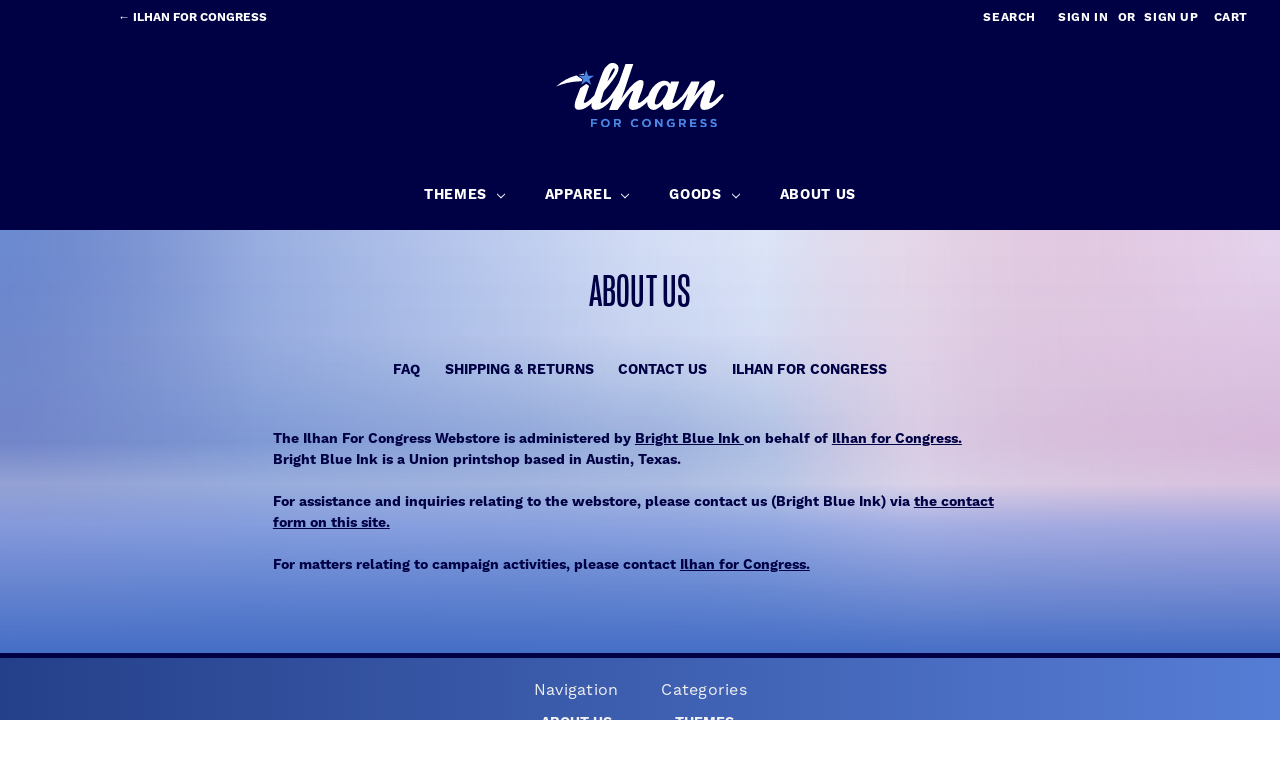

--- FILE ---
content_type: text/html; charset=UTF-8
request_url: https://store.ilhanomar.com/about-us/
body_size: 7036
content:

<!DOCTYPE html>
<html class="no-js" lang="en">
    <head>
        <title>About Us</title>
        <link rel="dns-prefetch preconnect" href="https://cdn11.bigcommerce.com/s-hu3r5jmxg7" crossorigin><link rel="dns-prefetch preconnect" href="https://fonts.googleapis.com/" crossorigin><link rel="dns-prefetch preconnect" href="https://fonts.gstatic.com/" crossorigin>
        <meta name="keywords" content="Ilhan Omar, Ilhan Omar webstore, Ilhan For Congress webstore, Ilhan shirt, Ilhan Omar merch, Ilhan Omar stickers, Ilhan bumper sticker, Ilhan shirt, Ilhan tee, Ilhan Omar bumper sticker, Ilhan mug, Ilhan hat,Ilhan Omar shirt, Ilhan Omar tee, Ilhan Omar button, Ilhan Omar sign, Ilhan Minnesota, Ilhan Congress,  We See You And Stand With You Ilhan, I Stand With Ilhan"><link rel='canonical' href='https://store.ilhanomar.com/about-us/' /><meta name='platform' content='bigcommerce.stencil' />
        <meta name="viewport" content="width=device-width, initial-scale=1, maximum-scale=1">
                <meta property="og:url" content="https://store.ilhanomar.com">
                <meta property="og:type" content="website">
                <meta property="og:title" content="Ilhan For Congress Webstore">
                <meta property="og:image" content="https://store.ilhanomar.com/content/ilhanOfficial_carousel1.png">
                <meta property="og:description" content="Official Webstore for Ilhan for Congress">
                <meta name="twitter:card" content="summary_large_image">
                <meta name="twitter:title" content="Ilhan For Congress Webstore">
                <meta name="twitter:description" content="Official Webstore for Ilhan for Congress">
                <meta name="twitter:image" content="https://store.ilhanomar.com/content/ilhanOfficial_carousel1.png">
        
         

        <link href="https://cdn11.bigcommerce.com/s-hu3r5jmxg7/product_images/ilhanfavicon.png?t=1649567211" rel="shortcut icon">

        <!--  Mongoose and Work-Sans fonts -->
        <link rel="stylesheet" href="https://use.typekit.net/yjv3hud.css">

        <script>
            // Change document class from no-js to js so we can detect this in css
            document.documentElement.className = document.documentElement.className.replace('no-js', 'js');
        </script>

        <link href="https://fonts.googleapis.com/css?family=Montserrat:400%7COswald:300%7CKarla:400&display=swap" rel="stylesheet">
        <link data-stencil-stylesheet href="https://cdn11.bigcommerce.com/s-hu3r5jmxg7/stencil/e3e90960-dfdd-013c-a6e2-0e6fdcd5fa02/e/01f7d430-691d-0137-ce78-0242ac110003/css/theme-ef017600-dfdd-013c-cc82-324abf905930.css" rel="stylesheet">

        
<script type="text/javascript">
var BCData = {};
</script>

<script nonce="">
(function () {
    var xmlHttp = new XMLHttpRequest();

    xmlHttp.open('POST', 'https://bes.gcp.data.bigcommerce.com/nobot');
    xmlHttp.setRequestHeader('Content-Type', 'application/json');
    xmlHttp.send('{"store_id":"1000602558","timezone_offset":"-5.0","timestamp":"2026-01-21T14:25:36.72954000Z","visit_id":"ae40d3a5-2567-4353-bf24-c1239d4524ea","channel_id":1}');
})();
</script>

        

        
        
        
        
        <!-- snippet location htmlhead -->
    </head>
    <body>
        <!-- snippet location header -->
        <svg data-src="https://cdn11.bigcommerce.com/s-hu3r5jmxg7/stencil/e3e90960-dfdd-013c-a6e2-0e6fdcd5fa02/e/01f7d430-691d-0137-ce78-0242ac110003/img/icon-sprite.svg" class="icons-svg-sprite"></svg>


        <!-- New Header Bar Button -->
<div class="main-site-header-bar">
    <a href="https://www.ilhanomar.com/" class="main-site-text">
        <div class="main-site-button">
            &larr; Ilhan for Congress
        </div>
    </a>
</div>

<header class="header" role="banner">
    <a href="#" class="mobileMenu-toggle" data-mobile-menu-toggle="menu">
        <span class="mobileMenu-toggleIcon">Toggle menu</span>
    </a>
    <nav class="navUser">
    
    <ul class="navUser-section navUser-section--alt">
        <li class="navUser-item">
            <a class="navUser-action navUser-item--compare" href="/compare" data-compare-nav>Compare <span class="countPill countPill--positive countPill--alt"></span></a>
        </li>
        <li class="navUser-item">
            <a class="navUser-action navUser-action--quickSearch" href="#" data-search="quickSearch" aria-controls="quickSearch" aria-expanded="false"><p class="navUser-text">Search</p></a>
        </li>
        <li class="navUser-item navUser-item--account">
                <a class="navUser-action" href="/login.php"><p class="navUser-text">Sign in</p></a>
                    <span class="navUser-or">or</span> <a class="navUser-action" href="/login.php?action=create_account"><p class="navUser-text">Sign up</p></a>
        </li>
        <li class="navUser-item navUser-item--cart">
            <a
                class="navUser-action"
                data-cart-preview
                data-dropdown="cart-preview-dropdown"
                data-options="align:right"
                href="/cart.php">
                <span class="navUser-item-cartLabel">Cart</span> <span class="countPill cart-quantity">0</span>
            </a>

            <div class="dropdown-menu" id="cart-preview-dropdown" data-dropdown-content aria-hidden="true"></div>
        </li>
    </ul>
    <div class="dropdown dropdown--quickSearch" id="quickSearch" aria-hidden="true" tabindex="-1" data-prevent-quick-search-close>
        <div class="container">
    <!-- snippet location forms_search -->
    <form class="form" action="/search.php">
        <fieldset class="form-fieldset">
            <div class="form-field">
                <label class="is-srOnly" for="search_query">Search</label>
                <input class="form-input" data-search-quick name="search_query" id="search_query" data-error-message="Search field cannot be empty." placeholder="Search the store" autocomplete="off">
            </div>
        </fieldset>
    </form>
    <section class="quickSearchResults" data-bind="html: results"></section>
</div>
    </div>
</nav>

        <div class="header-logo header-logo--center">
                    <div class="header-logo-image-container">
            <a href="https://store.ilhanomar.com/">
                <img class="header-logo-image lazyload" data-sizes="auto" src="https://cdn11.bigcommerce.com/s-hu3r5jmxg7/stencil/e3e90960-dfdd-013c-a6e2-0e6fdcd5fa02/e/01f7d430-691d-0137-ce78-0242ac110003/img/loading.svg" data-src="https://cdn11.bigcommerce.com/s-hu3r5jmxg7/stencil/e3e90960-dfdd-013c-a6e2-0e6fdcd5fa02/e/01f7d430-691d-0137-ce78-0242ac110003/img/logo.svg" alt="Ilhan For Congress Webstore" title="Ilhan For Congress Webstore">
            </a>
        </div>
        </div>
    <div data-content-region="header_bottom"></div>
    <div class="navPages-container" id="menu" data-menu>
        <nav class="navPages">
    <div class="navPages-quickSearch">
        <div class="container">
    <!-- snippet location forms_search -->
    <form class="form" action="/search.php">
        <fieldset class="form-fieldset">
            <div class="form-field">
                <label class="is-srOnly" for="search_query">Search</label>
                <input class="form-input" data-search-quick name="search_query" id="search_query" data-error-message="Search field cannot be empty." placeholder="Search the store" autocomplete="off">
            </div>
        </fieldset>
    </form>
    <section class="quickSearchResults" data-bind="html: results"></section>
</div>
    </div>
    <ul class="navPages-list navPages-list-depth-max">
            <li class="navPages-item">
                    <a class="navPages-action navPages-action-depth-max has-subMenu is-root" href="https://store.ilhanomar.com/themes/" data-collapsible="navPages-24">
        <p class="navPages-text">Themes <i class="icon navPages-action-moreIcon" aria-hidden="true"><svg><use xlink:href="#icon-chevron-down" /></svg></i>
        </p>
        </a>
    <div class="navPage-subMenu navPage-subMenu-horizontal" id="navPages-24" aria-hidden="true" tabindex="-1">
    <ul class="navPage-subMenu-list">
        <li class="navPage-subMenu-item-parent">
            <a class="navPage-subMenu-action navPages-action navPages-action-depth-max" href="https://store.ilhanomar.com/themes/">All Themes</a>
        </li>
            <li class="navPage-subMenu-item-child">
                    <a class="navPage-subMenu-action navPages-action" href="https://store.ilhanomar.com/for-ilhan/">For Ilhan</a>
            </li>
            <li class="navPage-subMenu-item-child">
                    <a class="navPage-subMenu-action navPages-action" href="https://store.ilhanomar.com/issues/">Issues</a>
            </li>
            <li class="navPage-subMenu-item-child">
                    <a class="navPage-subMenu-action navPages-action" href="https://store.ilhanomar.com/official-logo/">Official Logo</a>
            </li>
            <li class="navPage-subMenu-item-child">
                    <a class="navPage-subMenu-action navPages-action" href="https://store.ilhanomar.com/organized-people-beat-organized-money/">Organized People Beat Organized Money</a>
            </li>
            <li class="navPage-subMenu-item-child">
                    <a class="navPage-subMenu-action navPages-action" href="https://store.ilhanomar.com/pride/">Pride</a>
            </li>
            <li class="navPage-subMenu-item-child">
                    <a class="navPage-subMenu-action navPages-action" href="https://store.ilhanomar.com/reproductive-rights-1/">Reproductive Rights</a>
            </li>
            <li class="navPage-subMenu-item-child">
                    <a class="navPage-subMenu-action navPages-action" href="https://store.ilhanomar.com/women-of-color/">Women of Color</a>
            </li>
    </ul>
</div>
            </li>
            <li class="navPages-item">
                    <a class="navPages-action navPages-action-depth-max has-subMenu is-root" href="https://store.ilhanomar.com/apparel/" data-collapsible="navPages-25">
        <p class="navPages-text">Apparel <i class="icon navPages-action-moreIcon" aria-hidden="true"><svg><use xlink:href="#icon-chevron-down" /></svg></i>
        </p>
        </a>
    <div class="navPage-subMenu navPage-subMenu-horizontal" id="navPages-25" aria-hidden="true" tabindex="-1">
    <ul class="navPage-subMenu-list">
        <li class="navPage-subMenu-item-parent">
            <a class="navPage-subMenu-action navPages-action navPages-action-depth-max" href="https://store.ilhanomar.com/apparel/">All Apparel</a>
        </li>
            <li class="navPage-subMenu-item-child">
                    <a class="navPage-subMenu-action navPages-action" href="https://store.ilhanomar.com/kids/">Kids</a>
            </li>
            <li class="navPage-subMenu-item-child">
                    <a class="navPage-subMenu-action navPages-action" href="https://store.ilhanomar.com/apparel/tees/">Tees</a>
            </li>
            <li class="navPage-subMenu-item-child">
                    <a class="navPage-subMenu-action navPages-action" href="https://store.ilhanomar.com/winter-apparel/">Winter Apparel</a>
            </li>
    </ul>
</div>
            </li>
            <li class="navPages-item">
                    <a class="navPages-action navPages-action-depth-max has-subMenu is-root" href="https://store.ilhanomar.com/goods/" data-collapsible="navPages-28">
        <p class="navPages-text">Goods <i class="icon navPages-action-moreIcon" aria-hidden="true"><svg><use xlink:href="#icon-chevron-down" /></svg></i>
        </p>
        </a>
    <div class="navPage-subMenu navPage-subMenu-horizontal" id="navPages-28" aria-hidden="true" tabindex="-1">
    <ul class="navPage-subMenu-list">
        <li class="navPage-subMenu-item-parent">
            <a class="navPage-subMenu-action navPages-action navPages-action-depth-max" href="https://store.ilhanomar.com/goods/">All Goods</a>
        </li>
            <li class="navPage-subMenu-item-child">
                    <a class="navPage-subMenu-action navPages-action" href="https://store.ilhanomar.com/goods/buttons/">Buttons</a>
            </li>
            <li class="navPage-subMenu-item-child">
                    <a class="navPage-subMenu-action navPages-action" href="https://store.ilhanomar.com/posters/">Posters</a>
            </li>
            <li class="navPage-subMenu-item-child">
                    <a class="navPage-subMenu-action navPages-action" href="https://store.ilhanomar.com/goods/stickers/">Stickers</a>
            </li>
            <li class="navPage-subMenu-item-child">
                    <a class="navPage-subMenu-action navPages-action" href="https://store.ilhanomar.com/totes/">Totes</a>
            </li>
    </ul>
</div>
            </li>
                 <li class="navPages-item navPages-item-page">
                     <a class="navPages-action" href="https://store.ilhanomar.com/about-us/"><p class="navPages-text">About Us</p></a>
                 </li>
    </ul>
    <ul class="navPages-list navPages-list--user">
            <li class="navPages-item">
                <a class="navPages-action" href="/login.php">Sign in</a>
                    or <a class="navPages-action" href="/login.php?action=create_account">Sign up</a>
            </li>
    </ul>
</nav>
    </div>
</header>
        <div class="body">
     
    <div class="container">
        
<main class="page">

    <h1 class="page-heading">About Us</h1>

    <nav class="navBar navBar--sub">
        <ul class="navBar-section account-navigation">
            <li class="navBar-item">
                <a class="navBar-action" href="/faq/">
                  FAQ
                </a>
            </li>
            <li class="navBar-item">
                <a class="navBar-action" href="/shipping-returns/">
                    Shipping & Returns
                </a>
            </li>
            <li class="navBar-item">
                <a class="navBar-action" href="/contact-us/">
                    Contact Us
                </a>
            </li>
            <li class="navBar-item">
              <a class="navBar-action" href="https://www.ilhanomar.com/" target="blank">
                  Ilhan for Congress
              </a>
            </li>
        </ul>
    </nav>

    <div class="page-content page-content--centered">
        <p>
        The Ilhan For Congress Webstore is administered by
            <a href="http://www.brightblue.ink" target="blank">
                Bright Blue Ink
            </a>
        on behalf of
            <a href="https://www.ilhanomar.com/">
                Ilhan for Congress.
            </a>
            Bright Blue Ink is a Union printshop based in Austin, Texas.<br>
        </p>
        <p>
            For assistance and inquiries relating to the webstore, please contact us (Bright Blue Ink) via
                <a href="/contact-us/">
                    the contact form on this site.
                </a>
                <br>
        </p>
        <p>
            For matters relating to campaign activities, please contact
                <a href="https://www.ilhanomar.com/" target="blank">
                    Ilhan for Congress.
                </a>
        </p>
    </div>

</main>


    </div>
    <div id="modal" class="modal" data-reveal data-prevent-quick-search-close>
    <a href="#" class="modal-close" aria-label="Close" role="button">
        <span aria-hidden="true">&#215;</span>
    </a>
    <div class="modal-content"></div>
    <div class="loadingOverlay"></div>
</div>
</div>
        <footer class="footer" role="contentinfo">


    <!-- <img id="ilhanblue" width="250px" src="https://cdn11.bigcommerce.com/s-hu3r5jmxg7/product_images/uploaded_images/download-1-.png?t=1561064789"></img> -->


        <section class="footer-info">
                <article class="footer-info-col footer-info-col--small" data-section-type="footer-webPages">
                    <h5 class="footer-info-heading">Navigation</h5>
                    <ul class="footer-info-list">
                            <li class="footer-info-list-item">
                                <a href="https://store.ilhanomar.com/about-us/">About Us</a>
                            </li>
                        <li class='footer-info-list-item'>
                            <a href="/faq/">FAQ</a>
                        </li>
                        <li class="footer-info-list-item">
                            <a href="/sitemap.php">Sitemap</a>
                        </li>
                    </ul>
                </article>
    
                <article class="footer-info-col footer-info-col--small" data-section-type="footer-categories">
                    <h5 class="footer-info-heading">Categories</h5>
                    <ul class="footer-info-list">
                            <li class="footer-info-list-item">
                                <a href="https://store.ilhanomar.com/themes/">Themes</a>
                            </li>
                            <li class="footer-info-list-item">
                                <a href="https://store.ilhanomar.com/apparel/">Apparel</a>
                            </li>
                            <li class="footer-info-list-item">
                                <a href="https://store.ilhanomar.com/goods/">Goods</a>
                            </li>
                    </ul>
                </article>
    
            </section>


    <div class="container">
 
<!--FOOTERINFO FORMERLY-->


          <div class="footer-copyright">
              <p class="footer-plug">
                  Ilhan For Congress Webstore<br>
                  Administered by 
                  <a href="http://www.brightblue.ink" target="_blank" class="footer-link">
                      <b>Bright Blue Ink</b>
                  </a><br>
                  PO BOX 144866 Austin, TX 78714<br>
                  <a href="tel:512-380-9669" class="footer-link">
                      <b></b>
                  </a>
              </p><br>
              <!-- <p class="paidfor">
                  Paid for by Ilhan for Congress</p> -->
              <!-- <p class="powered-by">
                  &copy; 2026 Ilhan For Congress Webstore
              </p> -->
          </div>
    </div>

    <div id=paidForDiv>
        <p id="paidForText">&copy; Paid For By Ilhan For Congress</p>
    </div>

</footer>

        <script>window.__webpack_public_path__ = "https://cdn11.bigcommerce.com/s-hu3r5jmxg7/stencil/e3e90960-dfdd-013c-a6e2-0e6fdcd5fa02/e/01f7d430-691d-0137-ce78-0242ac110003/dist/";</script>
        <script src="https://cdn11.bigcommerce.com/s-hu3r5jmxg7/stencil/e3e90960-dfdd-013c-a6e2-0e6fdcd5fa02/e/01f7d430-691d-0137-ce78-0242ac110003/dist/theme-bundle.main.js"></script>

        <script>
            // Exported in app.js
            window.stencilBootstrap("page", "{\"themeSettings\":{\"breadcrumb-labelColor\":\"#ab5fb5\",\"optimizedCheckout-formChecklist-color\":\"#333333\",\"homepage_new_products_column_count\":0,\"optimizedCheckout-buttonPrimary-backgroundColorActive\":\"#000000\",\"card--alternate-color--hover\":\"#ffffff\",\"optimizedCheckout-colorFocus\":\"#4496f6\",\"fontSize-root\":14,\"show_accept_amex\":false,\"optimizedCheckout-buttonPrimary-borderColorDisabled\":\"transparent\",\"homepage_top_products_count\":0,\"brandpage_products_per_page\":12,\"color-secondaryDarker\":\"#cccccc\",\"navUser-color\":\"#ffffff\",\"color-textBase--active\":\"#757575\",\"social_icon_placement_bottom\":\"bottom_none\",\"show_powered_by\":false,\"cart-customDisclaimer-fontColor\":\"#000044\",\"fontSize-h4\":20,\"checkRadio-borderColor\":\"#cccccc\",\"color-primaryDarker\":\"#333333\",\"optimizedCheckout-buttonPrimary-colorHover\":\"#ffffff\",\"brand_size\":\"190x250\",\"optimizedCheckout-logo-position\":\"left\",\"optimizedCheckout-discountBanner-backgroundColor\":\"#e5e5e5\",\"color-textLink--hover\":\"#AA276C\",\"pdp-sale-price-label\":\"Now:\",\"optimizedCheckout-buttonSecondary-backgroundColorHover\":\"#f5f5f5\",\"optimizedCheckout-headingPrimary-font\":\"Google_Montserrat_400\",\"logo_size\":\"250x100\",\"footer-paidfor-fontColor\":\"#000044\",\"optimizedCheckout-formField-backgroundColor\":\"#ffffff\",\"footer-backgroundColor\":\"#ffffff\",\"navPages-color\":\"#ffffff\",\"productpage_reviews_count\":0,\"optimizedCheckout-step-borderColor\":\"#dddddd\",\"show_accept_paypal\":false,\"productView-title-color\":\"#000044\",\"logo-font\":\"Google_Oswald_300\",\"optimizedCheckout-discountBanner-textColor\":\"#333333\",\"optimizedCheckout-backgroundImage-size\":\"1000x400\",\"pdp-retail-price-label\":\"MSRP:\",\"optimizedCheckout-buttonPrimary-font\":\"Google_Karla_400\",\"page-faqList-fontColor\":\"#393939\",\"carousel-dot-color\":\"#333333\",\"navBar-action-color\":\"#000044\",\"blockquote-cite-font-color\":\"#999999\",\"previewCart-valueColor\":\"#252525\",\"button--disabled-backgroundColor\":\"#cccccc\",\"show_header_donation\":true,\"countPill-backgroundColor\":\"#ba1717\",\"optimizedCheckout-formField-shadowColor\":\"#e5e5e5\",\"categorypage_products_per_page\":12,\"container-fill-base\":\"#ffffff\",\"homepage_featured_products_column_count\":4,\"button--default-color\":\"#666666\",\"pace-progress-backgroundColor\":\"#999999\",\"color-textLink--active\":\"#757575\",\"color-textHeading\":\"#444444\",\"show_accept_discover\":false,\"optimizedCheckout-formField-errorColor\":\"#d14343\",\"spinner-borderColor-dark\":\"#999999\",\"show_checkoutcompliance_language\":true,\"optimizedCheckout-loadingToaster-backgroundColor\":\"#333333\",\"restrict_to_login\":false,\"input-font-color\":\"#666666\",\"carousel-title-color\":\"#444444\",\"select-bg-color\":\"#ffffff\",\"show_accept_mastercard\":false,\"color_text_product_sale_badges\":\"#ffffff\",\"breadcrumb-separatorColor\":\"#fad000\",\"optimizedCheckout-link-font\":\"Google_Karla_400\",\"carousel-arrow-bgColor\":\"transparent\",\"color_hover_product_sale_badges\":\"#000000\",\"card--alternate-borderColor\":\"#ffffff\",\"homepage_new_products_count\":0,\"button--disabled-color\":\"#ffffff\",\"color-primaryDark\":\"#666666\",\"color-grey\":\"#999999\",\"body-font\":\"Google_Karla_400\",\"optimizedCheckout-step-textColor\":\"#ffffff\",\"optimizedCheckout-buttonPrimary-borderColorActive\":\"transparent\",\"navPages-subMenu-backgroundColor\":\"#ffffff\",\"button--primary-backgroundColor\":\"#444444\",\"optimizedCheckout-formField-borderColor\":\"#cccccc\",\"checkRadio-color\":\"#333333\",\"show_product_dimensions\":false,\"productGrid-item-color\":\"#000044\",\"optimizedCheckout-link-color\":\"#476bef\",\"icon-color-hover\":\"#999999\",\"button--default-borderColor\":\"#cccccc\",\"page-heading-fontColor\":\"#000044\",\"optimizedCheckout-headingSecondary-font\":\"Google_Montserrat_400\",\"headings-font\":\"Google_Montserrat_400\",\"label-backgroundColor\":\"#cccccc\",\"navPages-colorHover\":\"#ffffff\",\"button--primary-backgroundColorHover\":\"#666666\",\"card-figcaption-button-background\":\"#ffffff\",\"button--action-backgroundColor\":\"#80fce1\",\"pdp-non-sale-price-label\":\"Was:\",\"button--disabled-borderColor\":\"transparent\",\"label-color\":\"#ffffff\",\"optimizedCheckout-headingSecondary-color\":\"#333333\",\"select-arrow-color\":\"#757575\",\"logo_fontSize\":28,\"alert-backgroundColor\":\"#000044\",\"optimizedCheckout-logo-size\":\"250x100\",\"default_image_brand\":\"/assets/img/BrandDefault.gif\",\"card-title-color\":\"#333333\",\"product_list_display_mode\":\"grid\",\"optimizedCheckout-link-hoverColor\":\"#002fe1\",\"fontSize-h5\":15,\"product_size\":\"500x659\",\"homepage_show_carousel\":true,\"optimizedCheckout-body-backgroundColor\":\"#ffffff\",\"carousel-arrow-borderColor\":\"transparent\",\"button--default-borderColorActive\":\"#757575\",\"header-backgroundColor\":\"#ffffff\",\"color-greyDarkest\":\"#000000\",\"color_badge_product_sale_badges\":\"#007dc6\",\"price_ranges\":false,\"color-greyDark\":\"#666666\",\"footer-heading-fontColor\":\"#000044\",\"productpage_videos_count\":0,\"optimizedCheckout-buttonSecondary-borderColorHover\":\"#999999\",\"optimizedCheckout-discountBanner-iconColor\":\"#333333\",\"page-customHeading-fontColor\":\"#252525\",\"optimizedCheckout-loadingToaster-textColor\":\"#ffffff\",\"optimizedCheckout-buttonPrimary-colorDisabled\":\"#ffffff\",\"optimizedCheckout-formField-placeholderColor\":\"#999999\",\"icon-ratingFull\":\"#757575\",\"default_image_gift_certificate\":\"/assets/img/GiftCertificate.png\",\"optimizedCheckout-buttonSecondary-borderColor\":\"#cccccc\",\"cart-headerItem-color\":\"#252525\",\"color-textBase--hover\":\"#757575\",\"color-errorLight\":\"#ffdddd\",\"social_icon_placement_top\":false,\"blog_size\":\"190x250\",\"shop_by_price_visibility\":false,\"optimizedCheckout-buttonSecondary-colorActive\":\"#000000\",\"optimizedCheckout-orderSummary-backgroundColor\":\"#ffffff\",\"color-warningLight\":\"#fffdea\",\"show_product_weight\":false,\"button--default-colorActive\":\"#000000\",\"color-info\":\"#666666\",\"optimizedCheckout-formChecklist-backgroundColorSelected\":\"#f5f5f5\",\"show_product_quick_view\":false,\"button--default-borderColorHover\":\"#999999\",\"card--alternate-backgroundColor\":\"#ffffff\",\"hide_content_navigation\":false,\"pdp-price-label\":\"\",\"show_copyright_footer\":true,\"swatch_option_size\":\"22x22\",\"optimizedCheckout-orderSummary-borderColor\":\"#dddddd\",\"optimizedCheckout-show-logo\":\"none\",\"product-optionValue-fontColor\":\"#8484ea\",\"carousel-description-color\":\"#333333\",\"optimizedCheckout-formChecklist-backgroundColor\":\"#ffffff\",\"fontSize-h2\":25,\"optimizedCheckout-step-backgroundColor\":\"#000044\",\"button--action-backgroundColorHover\":\"#808808\",\"cart-grandTotal-valueColor\":\"#252525\",\"optimizedCheckout-headingPrimary-color\":\"#333333\",\"color-textBase\":\"#000044\",\"color-warning\":\"#f1a500\",\"productgallery_size\":\"500x659\",\"alert-color\":\"#ffffff\",\"shop_by_brand_show_footer\":false,\"card-figcaption-button-color\":\"#333333\",\"searchpage_products_per_page\":12,\"color-textSecondary--active\":\"#333333\",\"optimizedCheckout-formField-inputControlColor\":\"#476bef\",\"optimizedCheckout-contentPrimary-color\":\"#333333\",\"optimizedCheckout-buttonSecondary-font\":\"Google_Karla_400\",\"storeName-color\":\"#333333\",\"optimizedCheckout-backgroundImage\":\"\",\"form-label-font-color\":\"#000044\",\"color-greyLightest\":\"#e5e5e5\",\"optimizedCheckout-header-backgroundColor\":\"#000044\",\"productpage_related_products_count\":4,\"optimizedCheckout-buttonSecondary-backgroundColorActive\":\"#e5e5e5\",\"color-textLink\":\"#000044\",\"color-greyLighter\":\"#cccccc\",\"color-secondaryDark\":\"#e5e5e5\",\"fontSize-h6\":13,\"carousel-arrow-color\":\"#999999\",\"productpage_similar_by_views_count\":0,\"loadingOverlay-backgroundColor\":\"#ffffff\",\"optimizedCheckout-buttonPrimary-color\":\"#ffffff\",\"navPages-subMenu-separatorColor\":\"#cccccc\",\"input-bg-color\":\"#ffffff\",\"color-infoLight\":\"#dfdfdf\",\"product_sale_badges\":\"none\",\"default_image_product\":\"/assets/img/ProductDefault.gif\",\"navUser-dropdown-borderColor\":\"#cccccc\",\"optimizedCheckout-buttonPrimary-colorActive\":\"#ffffff\",\"color-greyMedium\":\"#757575\",\"optimizedCheckout-formChecklist-borderColor\":\"#cccccc\",\"fontSize-h1\":28,\"homepage_featured_products_count\":40,\"color-greyLight\":\"#999999\",\"optimizedCheckout-logo\":\"\",\"icon-ratingEmpty\":\"#cccccc\",\"show_product_details_tabs\":true,\"icon-color\":\"#757575\",\"overlay-backgroundColor\":\"#333333\",\"input-border-color-active\":\"#999999\",\"container-fill-dark\":\"#e5e5e5\",\"optimizedCheckout-buttonPrimary-backgroundColorDisabled\":\"#cccccc\",\"button--primary-color\":\"#ffffff\",\"optimizedCheckout-buttonPrimary-borderColorHover\":\"transparent\",\"color-successLight\":\"#d5ffd8\",\"color-greyDarker\":\"#333333\",\"navUser-colorHover\":\"#ffffff\",\"headerBar-backgroundColor\":\"#000044\",\"navUser-secondaryColor\":\"#000044\",\"button--action-color\":\"#1618c3\",\"color-success\":\"#008a06\",\"optimizedCheckout-header-borderColor\":\"#dddddd\",\"zoom_size\":\"1280x1280\",\"color-white\":\"#ffffff\",\"cart-estimateCoupon-color\":\"#252525\",\"optimizedCheckout-buttonSecondary-backgroundColor\":\"#ffffff\",\"productview_thumb_size\":\"50x50\",\"fontSize-h3\":22,\"spinner-borderColor-light\":\"#ffffff\",\"geotrust_ssl_common_name\":\"\",\"carousel-bgColor\":\"#ffffff\",\"carousel-dot-color-active\":\"#757575\",\"input-border-color\":\"#cccccc\",\"optimizedCheckout-buttonPrimary-backgroundColor\":\"#db3136\",\"color-secondary\":\"#ffffff\",\"page-faqHeading-fontColor\":\"#505050\",\"navPages-action-moreIcon-borderColor\":\"#757c5c\",\"button--primary-backgroundColorActive\":\"#000000\",\"color-textSecondary--hover\":\"#333333\",\"page-bacSignature-fontColor\":\"#e81c83\",\"color-whitesBase\":\"#e5e5e5\",\"body-bg\":\"#ffffff\",\"dropdown--quickSearch-backgroundColor\":\"#e5e5e5\",\"optimizedCheckout-contentSecondary-font\":\"Google_Karla_400\",\"navUser-dropdown-backgroundColor\":\"#ffffff\",\"color-primary\":\"#757575\",\"optimizedCheckout-contentPrimary-font\":\"Google_Karla_400\",\"homepage_top_products_column_count\":0,\"navigation_design\":\"alternate\",\"optimizedCheckout-formField-textColor\":\"#333333\",\"color-black\":\"#ffffff\",\"cart-itemValue-color\":\"#252525\",\"optimizedCheckout-buttonSecondary-colorHover\":\"#333333\",\"button--primary-colorActive\":\"#ffffff\",\"button--action-colorHover\":\"#fad000\",\"homepage_stretch_carousel_images\":false,\"optimizedCheckout-contentSecondary-color\":\"#757575\",\"card-title-color-hover\":\"#757575\",\"applePay-button\":\"black\",\"thumb_size\":\"100x100\",\"optimizedCheckout-buttonPrimary-borderColor\":\"#cccccc\",\"navUser-indicator-backgroundColor\":\"#333333\",\"headerBar-button-fontColorHover\":\"#ffffff\",\"optimizedCheckout-buttonSecondary-borderColorActive\":\"#757575\",\"optimizedCheckout-header-textColor\":\"#333333\",\"headerBar-button-backgroundColorHover\":\"#000044\",\"optimizedCheckout-show-backgroundImage\":false,\"color-primaryLight\":\"#999999\",\"product-price-fontColor\":\"#AA276C\",\"show_accept_visa\":false,\"logo-position\":\"center\",\"show_product_reviews_tabs\":false,\"carousel-dot-bgColor\":\"transparent\",\"cart-itemTitle-color\":\"#252525\",\"optimizedCheckout-form-textColor\":\"#666666\",\"optimizedCheckout-buttonSecondary-color\":\"#ffffff\",\"geotrust_ssl_seal_size\":\"M\",\"button--icon-svg-color\":\"#757575\",\"alert-color-alt\":\"#ffffff\",\"show_donation_nag\":true,\"button--default-colorHover\":\"#333333\",\"checkRadio-backgroundColor\":\"#ffffff\",\"headerBar-button-fontColor\":\"#ffffff\",\"optimizedCheckout-buttonPrimary-backgroundColorHover\":\"#db3136\",\"input-disabled-bg\":\"#ffffff\",\"dropdown--wishList-backgroundColor\":\"#ffffff\",\"container-border-global-color-base\":\"#000044\",\"productthumb_size\":\"100x100\",\"button--primary-colorHover\":\"#ffffff\",\"color-error\":\"#cc4749\",\"homepage_blog_posts_count\":0,\"gallery_size\":\"300x300\",\"color-textSecondary\":\"#757575\",\"headerBar-button-backgroundColor\":\"#000044\"},\"genericError\":\"Oops! Something went wrong.\",\"maintenanceMode\":[],\"urls\":{\"home\":\"https://store.ilhanomar.com/\",\"account\":{\"index\":\"/account.php\",\"orders\":{\"all\":\"/account.php?action=order_status\",\"completed\":\"/account.php?action=view_orders\",\"save_new_return\":\"/account.php?action=save_new_return\"},\"update_action\":\"/account.php?action=update_account\",\"returns\":\"/account.php?action=view_returns\",\"addresses\":\"/account.php?action=address_book\",\"inbox\":\"/account.php?action=inbox\",\"send_message\":\"/account.php?action=send_message\",\"add_address\":\"/account.php?action=add_shipping_address\",\"wishlists\":{\"all\":\"/wishlist.php\",\"add\":\"/wishlist.php?action=addwishlist\",\"edit\":\"/wishlist.php?action=editwishlist\",\"delete\":\"/wishlist.php?action=deletewishlist\"},\"details\":\"/account.php?action=account_details\",\"recent_items\":\"/account.php?action=recent_items\"},\"brands\":\"https://store.ilhanomar.com/brands/\",\"gift_certificate\":{\"purchase\":\"/giftcertificates.php\",\"redeem\":\"/giftcertificates.php?action=redeem\",\"balance\":\"/giftcertificates.php?action=balance\"},\"auth\":{\"login\":\"/login.php\",\"check_login\":\"/login.php?action=check_login\",\"create_account\":\"/login.php?action=create_account\",\"save_new_account\":\"/login.php?action=save_new_account\",\"forgot_password\":\"/login.php?action=reset_password\",\"send_password_email\":\"/login.php?action=send_password_email\",\"save_new_password\":\"/login.php?action=save_new_password\",\"logout\":\"/login.php?action=logout\"},\"product\":{\"post_review\":\"/postreview.php\"},\"cart\":\"/cart.php\",\"checkout\":{\"single_address\":\"/checkout\",\"multiple_address\":\"/checkout.php?action=multiple\"},\"rss\":{\"products\":[]},\"contact_us_submit\":\"/pages.php?action=sendContactForm\",\"search\":\"/search.php\",\"compare\":\"/compare\",\"sitemap\":\"/sitemap.php\",\"subscribe\":{\"action\":\"/subscribe.php\"}}}").load();
        </script>

        <script>
          let anchorsArray = document.getElementsByTagName('a');
          Array.prototype.forEach.call(anchorsArray, anchor => {
            anchor.setAttribute('rel', 'noreferrer noopener');
          });
        </script>

        <script type="text/javascript" src="https://cdn11.bigcommerce.com/shared/js/csrf-protection-header-5eeddd5de78d98d146ef4fd71b2aedce4161903e.js"></script>
<script type="text/javascript" src="https://cdn11.bigcommerce.com/r-d80d0e62b9fab406d41a04cd49c217bf463ee15c/javascript/visitor_stencil.js"></script>

        <!-- snippet location footer -->
    </body>
</html>


--- FILE ---
content_type: image/svg+xml
request_url: https://cdn11.bigcommerce.com/s-hu3r5jmxg7/stencil/e3e90960-dfdd-013c-a6e2-0e6fdcd5fa02/e/01f7d430-691d-0137-ce78-0242ac110003/img/logo.svg
body_size: 2859
content:
<svg xmlns="http://www.w3.org/2000/svg" xmlns:xlink="http://www.w3.org/2000/svg" viewBox="0 0 111.01 42.21"><defs><style>.logo_sticky-1{fill:#4b85e4;}.logo_sticky-2{fill:#fff;}</style></defs><title>logo-sticky</title><path class="logo_sticky-1" d="M20,4.63l1.22,3.68h4L22,10.59l1.22,3.68L20,12l-3.2,2.28L18,10.59,14.8,8.31h4Z" transform="translate(0 0.01)"></path><path class="logo_sticky-2" d="M110.71,20.41a1.08,1.08,0,0,0-.94,0,4.79,4.79,0,0,0-1.48,1c-.57.52-1.15,1.07-1.73,1.63s-1.14,1.09-1.69,1.56a9.39,9.39,0,0,1-1.63,1.13,3.14,3.14,0,0,1-1.45.43q-.43,0-.18-1a22,22,0,0,1,.83-2.55l1.27-3.36a35.92,35.92,0,0,0,1.12-3.5,10.35,10.35,0,0,0,.4-2.9c0-.82-.33-1.33-.91-1.52a3.7,3.7,0,0,0-2.89.39,15.21,15.21,0,0,0-3.28,2.37,34.81,34.81,0,0,0-3.4,3.64q-1.69,2.14-3.21,4.14,1.23-3,2.2-5.83c.65-1.87,1.06-3.17,1.26-3.93H89.58c-.58,1-1.18,2.1-1.81,3.18q-.79,1.37-1.87,3T83.66,21.4a2.21,2.21,0,0,0-.26.4c-.45.41-.89.83-1.35,1.27s-1.15,1.09-1.7,1.56a9.37,9.37,0,0,1-1.63,1.13,3.13,3.13,0,0,1-1.44.43q-.42,0,0-1.38t1-3.08l.83-2.44c.36-1.06.73-2.14,1.12-3.22q.65-1.88,1.3-4h-5.2l-.22.42a2.28,2.28,0,0,0-.25.53l-.25.74A4.4,4.4,0,0,0,72,11.64a5.78,5.78,0,0,0-2.64.36,10.7,10.7,0,0,0-2.7,1.48,14.53,14.53,0,0,0-2.49,2.37,18.56,18.56,0,0,0-2,2.94,17.38,17.38,0,0,0-1.09,2.54L61,21.4c-.59.52-1.17,1-1.75,1.6s-1.15,1.09-1.7,1.56a9.06,9.06,0,0,1-1.62,1.13,3.13,3.13,0,0,1-1.45.43c-.29,0-.34-.31-.18-1a23,23,0,0,1,.83-2.55l1.27-3.36a35.79,35.79,0,0,0,1.12-3.5,10.54,10.54,0,0,0,.4-2.9c0-.82-.33-1.33-.91-1.52a3.71,3.71,0,0,0-3.1.46,16,16,0,0,0-3.54,2.76,45.89,45.89,0,0,0-3.61,4.1Q45,20.91,43.44,23.1q1.22-3.4,2.56-7.32t2.49-7.32q1.3-4,2.67-7.85H46c-.38,1.18-.82,2.41-1.3,3.68s-.84,2.42-1.37,3.85-1.08,3-1.66,4.63l-.9,1.63c-.36.66-.8,1.38-1.3,2.16s-1,1.58-1.62,2.43-1.15,1.66-1.73,2.41c0,0-.06.1-.09.15L34.56,23q-.86.85-1.73,1.56a10.27,10.27,0,0,1-1.66,1.13,3.15,3.15,0,0,1-1.45.43c-.32,0-.31-.46,0-1.38l1-3.08h0a13,13,0,0,1,.41-1.55c.2-.59.41-1.21.65-1.87q3.11-3.53,5.31-6.4a33.18,33.18,0,0,0,3.32-5.09,7.27,7.27,0,0,0,1-3.78A3,3,0,0,0,39.77.61a4.61,4.61,0,0,0-5,.25,11.79,11.79,0,0,0-4,5.57c-.44,1.18-1,2.47-1.44,3.78s-1,2.62-1.48,4-1,2.7-1.45,4c-.38,1.09-.74,2.15-1.07,3.05l-.1.09c-.57.52-1.15,1.07-1.73,1.63s-1.16,1.09-1.73,1.56a11.66,11.66,0,0,1-1.63,1.13,2.94,2.94,0,0,1-1.41.43c-.39,0-.42-.46-.11-1.38l1-3.08L21.92,15,20,13.69,16,16.5c-.56,1.51-1,2.74-2,5.24q-.57,1.44-1.08,3a11.36,11.36,0,0,0-.58,2.86,3.4,3.4,0,0,0,.54,2.19,2.59,2.59,0,0,0,2.27.88,8.54,8.54,0,0,0,4.48-1.31,22.72,22.72,0,0,0,3.9-2.93l.13-.13a11.34,11.34,0,0,0-.18,1.34A3.39,3.39,0,0,0,24,29.83a2.59,2.59,0,0,0,2.27.88,8.35,8.35,0,0,0,4.44-1.31,23.61,23.61,0,0,0,3.86-2.93A37.62,37.62,0,0,0,38.1,22.6c-.59,1.75-1.14,3.26-1.63,4.64s-1,2.61-1.34,3.5h5.71v-.07l.83-1.2c.46-.66,1-1.45,1.7-2.37l2.14-2.94,2.2-2.86a27.59,27.59,0,0,1,1.88-2.15c.56-.57.95-.85,1.19-.85s.24.31,0,.92l-.9,2.3c-.36.91-.72,1.92-1.08,3a12.5,12.5,0,0,0-.65,3,3.54,3.54,0,0,0,.5,2.3,2.63,2.63,0,0,0,2.35.92,8.36,8.36,0,0,0,4.5-1.33,23.41,23.41,0,0,0,3.86-2.93c.34-.32.65-.67,1-1,0,.25,0,.49,0,.74a5.72,5.72,0,0,0,.87,2.65,4.2,4.2,0,0,0,1.88,1.59,4.29,4.29,0,0,0,3.76-.39,15.62,15.62,0,0,0,4-3.15,4.7,4.7,0,0,0,.33,2.72c.36.73,1.19,1.1,2.49,1.1a8.32,8.32,0,0,0,4.44-1.31A23.75,23.75,0,0,0,82,26.5a37.9,37.9,0,0,0,4-4.22,2.53,2.53,0,0,0,.52-1l.77-1.09q-.86,3-1.84,5.87t-1.77,4.67h4.45v-.07l.83-1.2c.46-.66,1-1.44,1.7-2.37S92,25.16,92.8,24.16L95,21.3a28.52,28.52,0,0,1,1.9-2.15c.56-.57,1-.85,1.19-.85s.21.31,0,.92-.51,1.39-.9,2.3-.76,1.92-1.12,3a11.46,11.46,0,0,0-.61,3,3.68,3.68,0,0,0,.54,2.3,2.63,2.63,0,0,0,2.32.91,8.34,8.34,0,0,0,4.44-1.31,23.77,23.77,0,0,0,3.87-2.93,37.36,37.36,0,0,0,3.83-4.24,2.2,2.2,0,0,0,.54-1.13A.72.72,0,0,0,110.71,20.41ZM35.31,8.47A29.32,29.32,0,0,1,36.5,5.6a7.2,7.2,0,0,1,1.17-1.74.76.76,0,0,1,1-.28q.43.22.17,1.06a13.21,13.21,0,0,1-1,2,30.89,30.89,0,0,1-1.73,2.65L34,12.22Q34.7,10.17,35.31,8.47ZM73.19,19.78a20.35,20.35,0,0,1-1.46,2.68,23.35,23.35,0,0,1-2,2.54,9.37,9.37,0,0,1-2,1.77,2,2,0,0,1-1.85.28c-.29-.1-.47-.38-.47-.85a6.39,6.39,0,0,1,.22-1.77,21.58,21.58,0,0,1,.72-2.33,24.43,24.43,0,0,1,1-2.55,14.82,14.82,0,0,1,2.21-3.46A3.94,3.94,0,0,1,72,14.61a1.8,1.8,0,0,1,2,1.31Q74.42,17.3,73.19,19.78Z" transform="translate(0 0.01)"></path><path class="logo_sticky-2" d="M18.65,6.93a39.13,39.13,0,0,0-4,.83h3.72Z" transform="translate(0 0.01)"></path><path class="logo_sticky-2" d="M17,12l.41-1.22-2.91-2-1-.69A33.62,33.62,0,0,0,0,15.41,43.33,43.33,0,0,1,15.37,12Z" transform="translate(0 0.01)"></path><path class="logo_sticky-1" d="M24.34,37.72V38.9H27V40H24.34v2.12H23.11V36.63h4.26v1.09Z" transform="translate(0 0.01)"></path><path class="logo_sticky-1" d="M34.36,39.37a1.79,1.79,0,0,0-.12-.67,1.65,1.65,0,0,0-.35-.55,1.69,1.69,0,0,0-.54-.37,1.67,1.67,0,0,0-.68-.14,1.7,1.7,0,0,0-.68.13,1.56,1.56,0,0,0-.53.37,1.73,1.73,0,0,0-.34.54,1.76,1.76,0,0,0-.12.66h0a1.79,1.79,0,0,0,.12.66,1.65,1.65,0,0,0,.35.55A1.7,1.7,0,0,0,32,41a1.66,1.66,0,0,0,.68.14,1.71,1.71,0,0,0,.68-.13,1.55,1.55,0,0,0,.53-.37,1.73,1.73,0,0,0,.34-.54,1.76,1.76,0,0,0,.12-.66Zm1.06,1.1a2.83,2.83,0,0,1-.62.9,2.89,2.89,0,0,1-.94.61,3.3,3.3,0,0,1-2.38,0,3,3,0,0,1-.94-.6,2.69,2.69,0,0,1-.62-.89,2.76,2.76,0,0,1-.22-1.1h0a2.72,2.72,0,0,1,.22-1.1,2.83,2.83,0,0,1,.62-.9,2.89,2.89,0,0,1,.94-.61,3.3,3.3,0,0,1,2.38,0,3,3,0,0,1,.94.6,2.7,2.7,0,0,1,.62.89,2.76,2.76,0,0,1,.22,1.1h0a2.72,2.72,0,0,1-.21,1.1Z" transform="translate(0 0.01)"></path><path class="logo_sticky-1" d="M41.76,38.5a.69.69,0,0,0-.26-.59,1.15,1.15,0,0,0-.71-.2H39.57v1.57h1.25a1,1,0,0,0,.7-.21.71.71,0,0,0,.24-.56Zm0,3.61-1.2-1.75h-1v1.75H38.34V36.63H40.9a2.31,2.31,0,0,1,1.55.48A1.66,1.66,0,0,1,43,38.44h0a1.69,1.69,0,0,1-.33,1.08,1.92,1.92,0,0,1-.87.61l1.37,2Z" transform="translate(0 0.01)"></path><path class="logo_sticky-1" d="M54.17,41.63a2.64,2.64,0,0,1-1.11.5,3.71,3.71,0,0,1-.74.07,3,3,0,0,1-1.13-.2,2.81,2.81,0,0,1-.91-.6,2.72,2.72,0,0,1-.6-.9,2.83,2.83,0,0,1-.22-1.1h0a2.78,2.78,0,0,1,1.73-2.61,3,3,0,0,1,1.18-.22,3.78,3.78,0,0,1,.71.06,3,3,0,0,1,.59.17,2.57,2.57,0,0,1,.49.27,3.3,3.3,0,0,1,.42.34l-.78.88a3,3,0,0,0-.67-.45,1.73,1.73,0,0,0-.76-.16,1.59,1.59,0,0,0-.65.13,1.54,1.54,0,0,0-.52.37,1.71,1.71,0,0,0-.34.54,1.81,1.81,0,0,0-.12.66h0a1.84,1.84,0,0,0,.12.66,1.73,1.73,0,0,0,.33.55,1.54,1.54,0,0,0,.51.37,1.57,1.57,0,0,0,.66.14,1.74,1.74,0,0,0,.81-.17,3.14,3.14,0,0,0,.66-.47l.78.77A4,4,0,0,1,54.17,41.63Z" transform="translate(0 0.01)"></path><path class="logo_sticky-1" d="M61.61,39.37a1.79,1.79,0,0,0-.12-.67,1.65,1.65,0,0,0-.35-.55,1.69,1.69,0,0,0-.54-.37,1.67,1.67,0,0,0-.68-.14,1.7,1.7,0,0,0-.68.13,1.56,1.56,0,0,0-.53.37,1.73,1.73,0,0,0-.34.54,1.76,1.76,0,0,0-.12.66h0a1.79,1.79,0,0,0,.12.66,1.65,1.65,0,0,0,.35.55,1.7,1.7,0,0,0,.54.37,1.66,1.66,0,0,0,.68.14,1.71,1.71,0,0,0,.68-.13,1.55,1.55,0,0,0,.53-.37,1.73,1.73,0,0,0,.34-.54,1.76,1.76,0,0,0,.12-.66Zm1.06,1.1a2.83,2.83,0,0,1-.62.9,2.89,2.89,0,0,1-.94.61,3.3,3.3,0,0,1-2.38,0,3,3,0,0,1-.94-.6,2.69,2.69,0,0,1-.62-.89,2.76,2.76,0,0,1-.22-1.1h0a2.72,2.72,0,0,1,.22-1.1,2.83,2.83,0,0,1,.62-.9,2.89,2.89,0,0,1,.94-.61,3.3,3.3,0,0,1,2.38,0,3,3,0,0,1,.94.6,2.7,2.7,0,0,1,.62.89,2.76,2.76,0,0,1,.22,1.1h0A2.72,2.72,0,0,1,62.67,40.47Z" transform="translate(0 0.01)"></path><path class="logo_sticky-1" d="M69.51,42.11,66.8,38.63v3.48H65.59V36.63h1.13L69.35,40V36.63h1.21v5.48Z" transform="translate(0 0.01)"></path><path class="logo_sticky-1" d="M77.55,42a3.44,3.44,0,0,1-1.36.25A3.25,3.25,0,0,1,75,42a2.76,2.76,0,0,1-.93-.59,2.65,2.65,0,0,1-.6-.89,2.9,2.9,0,0,1-.22-1.13h0a2.76,2.76,0,0,1,.22-1.1,2.81,2.81,0,0,1,.61-.9,2.87,2.87,0,0,1,.93-.61,3,3,0,0,1,1.17-.22,4.22,4.22,0,0,1,.68,0,3.32,3.32,0,0,1,.57.14,2.68,2.68,0,0,1,.5.23,3.71,3.71,0,0,1,.45.32l-.78.92a3.15,3.15,0,0,0-.32-.23A2.11,2.11,0,0,0,77,37.8a2,2,0,0,0-.37-.11,2.28,2.28,0,0,0-.44,0,1.46,1.46,0,0,0-.63.14,1.68,1.68,0,0,0-.85.91,1.77,1.77,0,0,0-.12.66h0a1.89,1.89,0,0,0,.12.69,1.64,1.64,0,0,0,.35.55,1.6,1.6,0,0,0,.54.36,1.75,1.75,0,0,0,.68.13,2,2,0,0,0,1.16-.33V40H76.15V39h2.43v2.38A4.11,4.11,0,0,1,77.55,42Z" transform="translate(0 0.01)"></path><path class="logo_sticky-1" d="M84.78,38.5a.69.69,0,0,0-.26-.59,1.15,1.15,0,0,0-.71-.2H82.59v1.57h1.25a1,1,0,0,0,.7-.21.71.71,0,0,0,.24-.56Zm0,3.61-1.2-1.75h-1v1.75H81.36V36.63h2.56a2.31,2.31,0,0,1,1.55.48A1.66,1.66,0,0,1,86,38.44h0a1.69,1.69,0,0,1-.33,1.08,1.92,1.92,0,0,1-.87.61l1.37,2Z" transform="translate(0 0.01)"></path><path class="logo_sticky-1" d="M88.73,42.11V36.63h4.21V37.7h-3v1.11h2.64v1.07H89.95V41h3v1.07Z" transform="translate(0 0.01)"></path><path class="logo_sticky-1" d="M99.58,41.21a1.49,1.49,0,0,1-.42.53,1.9,1.9,0,0,1-.64.33,2.85,2.85,0,0,1-.83.11A3.77,3.77,0,0,1,96.43,42a3.33,3.33,0,0,1-1.12-.66l.73-.85a3.67,3.67,0,0,0,.79.49,2.14,2.14,0,0,0,.88.18,1.09,1.09,0,0,0,.6-.14.43.43,0,0,0,.21-.38h0a.46.46,0,0,0,0-.21.43.43,0,0,0-.17-.17A1.77,1.77,0,0,0,98,40.1l-.57-.16a7,7,0,0,1-.77-.23,2.17,2.17,0,0,1-.58-.31,1.26,1.26,0,0,1-.37-.46,1.56,1.56,0,0,1-.13-.68h0a1.57,1.57,0,0,1,.14-.68,1.54,1.54,0,0,1,.4-.52,1.82,1.82,0,0,1,.62-.34,2.53,2.53,0,0,1,.79-.12,3.4,3.4,0,0,1,1.13.18,3.3,3.3,0,0,1,.95.52l-.64.91a4.07,4.07,0,0,0-.73-.4,1.92,1.92,0,0,0-.72-.14.89.89,0,0,0-.54.14.41.41,0,0,0-.18.34h0a.48.48,0,0,0,.05.23.46.46,0,0,0,.19.18,1.79,1.79,0,0,0,.37.15l.6.16a5.85,5.85,0,0,1,.76.25,2.14,2.14,0,0,1,.56.33,1.26,1.26,0,0,1,.34.45,1.5,1.5,0,0,1,.12.62h0A1.66,1.66,0,0,1,99.58,41.21Z" transform="translate(0 0.01)"></path><path class="logo_sticky-1" d="M106.29,41.21a1.49,1.49,0,0,1-.42.53,1.9,1.9,0,0,1-.65.33,2.85,2.85,0,0,1-.83.11,3.78,3.78,0,0,1-1.26-.22A3.34,3.34,0,0,1,102,41.3l.73-.85a3.67,3.67,0,0,0,.79.49,2.14,2.14,0,0,0,.88.18A1.09,1.09,0,0,0,105,41a.43.43,0,0,0,.21-.38h0a.47.47,0,0,0,0-.21.44.44,0,0,0-.17-.17,1.75,1.75,0,0,0-.34-.16l-.57-.16a7.1,7.1,0,0,1-.77-.23,2.17,2.17,0,0,1-.58-.31,1.25,1.25,0,0,1-.37-.46,1.56,1.56,0,0,1-.13-.68h0a1.52,1.52,0,0,1,.54-1.2,1.81,1.81,0,0,1,.62-.34,2.52,2.52,0,0,1,.79-.12,3.4,3.4,0,0,1,1.13.18,3.28,3.28,0,0,1,.95.52l-.64.91a4.08,4.08,0,0,0-.74-.4,1.91,1.91,0,0,0-.72-.14.88.88,0,0,0-.54.14.41.41,0,0,0-.18.34h0a.48.48,0,0,0,.05.23.47.47,0,0,0,.19.18,1.82,1.82,0,0,0,.37.15l.6.16a5.84,5.84,0,0,1,.76.25,2.13,2.13,0,0,1,.56.33,1.25,1.25,0,0,1,.34.45,1.51,1.51,0,0,1,.12.62h0A1.66,1.66,0,0,1,106.29,41.21Z" transform="translate(0 0.01)"></path></svg>